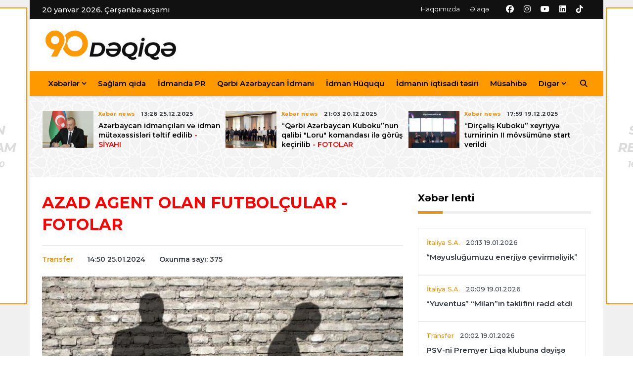

--- FILE ---
content_type: text/html; charset=utf-8
request_url: https://90deqiqe.az/news/media/53410-azad-agent-olan-futbolcular
body_size: 15368
content:
<!DOCTYPE html>
<html lang="az">

<head>
    <base href="https://90deqiqe.az/"/>
    <title>AZAD AGENT OLAN FUTBOLÇULAR  - FOTOLAR</title>

    <meta charset="utf-8">
    <meta http-equiv="refresh" content="600">
    <meta name="viewport" content="width=device-width, initial-scale=1">
    <meta name="copyright" content="© 2023 NetService Azerbaijan | www.netservice.az"/>
    <meta name="description" content="AZAD AGENT OLAN FUTBOLÇULAR  - FOTOLAR" />
    <meta property="og:type" content="article"/>
    <meta property="og:title" content="AZAD AGENT OLAN FUTBOLÇULAR  - FOTOLAR"/>
    <meta property="og:description" content="AZAD AGENT OLAN FUTBOLÇULAR  - FOTOLAR"/>
    <meta property="og:url" content="https://90deqiqe.az/news/transfer/53410-azad-agent-olan-futbolcular"/>
    <meta property="og:site_name" content="90deqiqe.az"/>
    <meta property="fb:app_id" content="338640950608933"/>
    <meta property="og:locale" content="az"/>
    <meta property="og:image" content="https://img.90deqiqe.az/news/2024/01/photo_53410.jpg?v=MjAyNC0wNi0wMSAyMDowNToxOA=="/>
    <meta property="og:image:secure_url" content="https://img.90deqiqe.az/news/2024/01/photo_53410.jpg?v=MjAyNC0wNi0wMSAyMDowNToxOA=="/>

            <link rel="canonical" href="https://90deqiqe.az/news/transfer/53410-azad-agent-olan-futbolcular"/>
    <link rel="shortlink" href="https://90deqiqe.az/news/transfer/53410-azad-agent-olan-futbolcular"/>
    <link rel="alternate" type="application/rss+xml" title=" &raquo; Feed" href="https://cmn.90deqiqe.az/rss"/>

    <link rel="apple-touch-icon" sizes="57x57" href="/assets/images/favicon/apple-icon-57x57.png">
    <link rel="apple-touch-icon" sizes="60x60" href="/assets/images/favicon/apple-icon-60x60.png">
    <link rel="apple-touch-icon" sizes="72x72" href="/assets/images/favicon/apple-icon-72x72.png">
    <link rel="apple-touch-icon" sizes="76x76" href="/assets/images/favicon/apple-icon-76x76.png">
    <link rel="apple-touch-icon" sizes="114x114" href="/assets/images/favicon/apple-icon-114x114.png">
    <link rel="apple-touch-icon" sizes="120x120" href="/assets/images/favicon/apple-icon-120x120.png">
    <link rel="apple-touch-icon" sizes="144x144" href="/assets/images/favicon/apple-icon-144x144.png">
    <link rel="apple-touch-icon" sizes="152x152" href="/assets/images/favicon/apple-icon-152x152.png">
    <link rel="apple-touch-icon" sizes="180x180" href="/assets/images/favicon/apple-icon-180x180.png">
    <link rel="icon" type="image/png" sizes="192x192"  href="/assets/images/favicon/android-icon-192x192.png">
    <link rel="icon" type="image/png" sizes="32x32" href="/assets/images/favicon/favicon-32x32.png">
    <link rel="icon" type="image/png" sizes="96x96" href="/assets/images/favicon/favicon-96x96.png">
    <link rel="icon" type="image/png" sizes="16x16" href="/assets/images/favicon/favicon-16x16.png">
    <link rel="manifest" href="/manifest.json">
    <meta name="msapplication-TileColor" content="#ffffff">
    <meta name="msapplication-TileImage" content="/assets/images/favicon/ms-icon-144x144.png">
    <meta name="theme-color" content="#ffffff">
    <link rel="preconnect" href="https://fonts.googleapis.com">
    <link
            href="https://fonts.googleapis.com/css2?family=Montserrat:ital,wght@0,300;0,500;0,700;1,300;1,500&family=Poppins:ital,wght@0,300;0,500;0,700;1,300;1,400&display=swap"
            rel="stylesheet">

    <link href="/assets/css/styles.css" rel="stylesheet">
    <link href="/assets/fontawesome/css/fontawesome.min.css" rel="stylesheet">
    <link href="/assets/fontawesome/css/solid.min.css" rel="stylesheet">
    <link href="/assets/fontawesome/css/brands.min.css" rel="stylesheet">
    <script type='text/javascript' src='https://platform-api.sharethis.com/js/sharethis.js#property=6471e94b40353a0019caf00b&product=sop' async='async'></script>

    <script>
        window.digitalks=window.digitalks||new function(){var t=this;t._e=[],t._c={},t.config=function(c){var i;t._c=c,t._c.script_id?((i=document.createElement("script")).src="//data.digitalks.az/v1/scripts/"+t._c.script_id+"/track.js?&cb="+Math.random(),i.async=!0,document.head.appendChild(i)):console.error("digitalks: script_id cannot be empty!")};["track","identify"].forEach(function(c){t[c]=function(){t._e.push([c].concat(Array.prototype.slice.call(arguments,0)))}})};

        digitalks.config({
            script_id: "d4dfa5b4-dbdf-4bfd-ac2e-c21dd6d85aa8",
            page_url: location.href,
            referrer: document.referrer
        })
    </script>

    <!-- Yandex.Metrika counter -->
    <script type="text/javascript" >
        (function(m,e,t,r,i,k,a){m[i]=m[i]||function(){(m[i].a=m[i].a||[]).push(arguments)};
            m[i].l=1*new Date();k=e.createElement(t),a=e.getElementsByTagName(t)[0],k.async=1,k.src=r,a.parentNode.insertBefore(k,a)})
        (window, document, "script", "https://mc.yandex.ru/metrika/tag.js", "ym");

        ym(55923943, "init", {
            clickmap:true,
            trackLinks:true,
            accurateTrackBounce:true,
            webvisor:true
        });
    </script>
    <noscript><div><img src="https://mc.yandex.ru/watch/55923943" style="position:absolute; left:-9999px;" alt="" /></div></noscript>
    <!-- /Yandex.Metrika counter -->

	<!-- Google tag (gtag.js) -->
	<script async src="https://www.googletagmanager.com/gtag/js?id=G-N07088XLMN"></script>
	<script>
	  window.dataLayer = window.dataLayer || [];
	  function gtag(){dataLayer.push(arguments);}
	  gtag('js', new Date());

	  gtag('config', 'G-N07088XLMN');
	</script>
    <script src="https://cdn.onesignal.com/sdks/web/v16/OneSignalSDK.page.js" defer></script>
    <script>
        window.OneSignalDeferred = window.OneSignalDeferred || [];
        OneSignalDeferred.push(function(OneSignal) {
            OneSignal.init({
                appId: "b603954a-59d3-4eff-b091-0e61956fd51b",
            });
        });
    </script>

</head>

<body>

<!-- Header news -->
<header>

    <!-- Navbar  Top-->
    <div class="topbar d-none d-sm-block">
        <div class="container ">
            <div class="row">
                <div class="col-sm-12 col-md-5">
                    <div class="topbar-left">
                        <div class="topbar-text">
                            20 yanvar 2026. Çərşənbə axşamı                        </div>
                    </div>
                </div>
                <div class="col-sm-12 col-md-7">
                    <div class="list-unstyled topbar-right">
                        <ul class="topbar-link">
                            <li><a href="about" title="">Haqqımızda</a></li>
                            <li><a href="contact" title="">Əlaqə</a></li>
                        </ul>
                        <ul class="topbar-sosmed">
                            <li>
                                <a href="https://www.facebook.com/90deqiqe.az" target="_blank"><i class="fa-brands fa-facebook"></i></a>
                            </li>
                            <li>
                                <a href="https://www.instagram.com/90deqiqe.az_" target="_blank"><i class="fa-brands fa-instagram"></i></a>
                            </li>
                            <li>
                                <a href="https://youtube.com/@90deqiqeaz" target="_blank"><i class="fa-brands fa-youtube"></i></a>
                            </li>
                            <li>
                                <a href="https://www.linkedin.com/company/90deqiqe-az" target="_blank"><i class="fa-brands fa-linkedin"></i></a>
                            </li>
                            <li>
                                <a href="https://www.tiktok.com/@90deqiqe.az" target="_blank"><i class="fa-brands fa-tiktok"></i></a>
                            </li>
                        </ul>
                    </div>
                </div>
            </div>
        </div>
    </div>
    <!-- End Navbar Top  -->
    <div class="bg-white ">
        <div class="container">
            <div class="row">
                <div class=" col-sm-12 col-md-4 my-auto d-none d-sm-block ">
                    <figure class="mb-0">
                        <a href="/">
                            <img src="/assets/images/logo.png" alt="" class="img-fluid logo">
                        </a>
                    </figure>
                </div>
                <div class="col-md-8 d-none d-sm-block ">
                                    </div>
            </div>
        </div>
    </div>


    <!-- Navbar menu -->
    <div class="navigation-wrap navigation-shadow bg-white">
        <nav class="navbar navbar-hover navbar-expand-lg navbar-soft  ">
            <div class="container">
                <div class="offcanvas-header">
                    <div data-toggle="modal" data-target="#modal_aside_right" class="btn-md">
                        <span class="navbar-toggler-icon"></span>
                    </div>
                </div>
                <figure class="mb-0 mx-auto d-block d-sm-none sticky-logo">
                    <a href="/">
                        <img src="/assets/images/logo.png?v=2" alt="" class="img-fluid logo">
                    </a>
                </figure>
                <!-- <button class="navbar-toggler" type="button" data-toggle="collapse" data-target="#main_nav99">
            <span class="navbar-toggler-icon"></span>
        </button> -->
                <div class="collapse navbar-collapse justify-content-between" id="main_nav99">
                    <ul class="navbar-nav">
                                                        <li class="nav-item dropdown">
                                    <a class="nav-link __active dropdown-toggle" href="#" data-toggle="dropdown">Xəbərlər</a>
                                    <ul class="dropdown-menu dropdown-menu-left">
                                                                                        <li><a class='dropdown-item' href="news/xeber-news">Xəbər news</a></li>
                                                                                            <li><a class='dropdown-item icon-arrow' href="#">Ölkə futbolu</a>
                                                    <ul class="submenu dropdown-menu  animate fade-up">
                                                                                                                    <li><a class="dropdown-item" href="news/milli-komanda">Milli komanda</a></li>
                                                                                                                    <li><a class="dropdown-item" href="news/premyer-liqa">Misli Premyer liqa</a></li>
                                                                                                            </ul>
                                                </li>
                                                                                            <li><a class='dropdown-item icon-arrow' href="#">Çempionatlar</a>
                                                    <ul class="submenu dropdown-menu  animate fade-up">
                                                                                                                    <li><a class="dropdown-item" href="news/cempionlar-liqasi">Çempionlar liqası</a></li>
                                                                                                                    <li><a class="dropdown-item" href="news/avroliqa">Avroliqa</a></li>
                                                                                                                    <li><a class="dropdown-item" href="news/konfrans-liqasi">Konfrans liqası</a></li>
                                                                                                                    <li><a class="dropdown-item" href="news/dunya-cempionati">Dünya çempionatı</a></li>
                                                                                                                    <li><a class="dropdown-item" href="news/avropa-cempionati">Avropa çempionatı</a></li>
                                                                                                                    <li><a class="dropdown-item" href="news/milletler-liqasi">Millətlər liqası</a></li>
                                                                                                            </ul>
                                                </li>
                                                                                            <li><a class='dropdown-item icon-arrow' href="#">Liqalar</a>
                                                    <ul class="submenu dropdown-menu  animate fade-up">
                                                                                                                    <li><a class="dropdown-item" href="news/turkiye">Türkiyə S.L.</a></li>
                                                                                                                    <li><a class="dropdown-item" href="news/ispaniya">İspaniya L.L.</a></li>
                                                                                                                    <li><a class="dropdown-item" href="news/italiya">İtaliya S.A.</a></li>
                                                                                                                    <li><a class="dropdown-item" href="news/almaniya">Almaniya B.L.</a></li>
                                                                                                                    <li><a class="dropdown-item" href="news/ingltere">İngiltərə P.L.</a></li>
                                                                                                                    <li><a class="dropdown-item" href="news/fransa">Fransa L.1</a></li>
                                                                                                                    <li><a class="dropdown-item" href="news/niderland">Niderland E.D.</a></li>
                                                                                                                    <li><a class="dropdown-item" href="news/rusiya">Rusiya P.L.</a></li>
                                                                                                            </ul>
                                                </li>
                                                                                            <li><a class='dropdown-item' href="news/transfer">Transfer</a></li>
                                                                                            <li><a class='dropdown-item' href="news/media">Media</a></li>
                                                                                            <li><a class='dropdown-item' href="news/offside">Offside</a></li>
                                                                                            <li><a class='dropdown-item' href="news/formula-1">Formula-1</a></li>
                                                                                </ul>
                                </li>
                                                            <li class="nav-item"><a class="nav-link" href="/project/7">Sağlam qida</a></li>
                                                                <li class="nav-item"><a class="nav-link" href="/project/8">İdmanda PR</a></li>
                                                                <li class="nav-item"><a class="nav-link" href="/project/5">Qərbi Azərbaycan İdmanı</a></li>
                                                                <li class="nav-item"><a class="nav-link" href="/project/9">İdman Hüququ</a></li>
                                                                <li class="nav-item"><a class="nav-link" href="/project/10">İdmanın iqtisadi təsiri</a></li>
                                                                <li class="nav-item"><a class="nav-link" href="news/musahibe">Müsahibə</a></li>
                                                                <li class="nav-item dropdown">
                                    <a class="nav-link __active dropdown-toggle" href="#" data-toggle="dropdown">Digər</a>
                                    <ul class="dropdown-menu dropdown-menu-left">
                                                                                        <li><a class='dropdown-item' href="/project/14">SportZone</a></li>
                                                                                            <li><a class='dropdown-item' href="/project/12">Dirçəliş Kuboku</a></li>
                                                                                            <li><a class='dropdown-item' href="/project/13">Avto İdman</a></li>
                                                                                </ul>
                                </li>
                                                </ul>

                    <!-- Search bar.// -->
                    <ul class="navbar-nav ">
                        <li class="nav-item search hidden-xs hidden-sm "> <a class="nav-link" href="#">
                                <i class="fa fa-search"></i>
                            </a>
                        </li>
                    </ul>
                    <!-- Search content bar.// -->
                    <div class="top-search navigation-shadow">
                        <div class="container">
                            <div class="input-group ">
                                <form action="#" onsubmit="return false;">
                                    <div class="row no-gutters mt-3">
                                        <div class="col">
                                            <input class="form-control border-secondary border-right-0 rounded-0"
                                                   type="search" value="" placeholder="Axtar">
                                        </div>
                                        <div class="col-auto">
                                            <button type="submit" class="btn btn-outline-secondary border-left-0 rounded-0 rounded-right">
                                                <i class="fa fa-search"></i>
                                            </button>
                                        </div>
                                    </div>

                                </form>
                            </div>
                        </div>
                    </div>
                    <!-- Search content bar.// -->


                </div> <!-- navbar-collapse.// -->
            </div>
        </nav>

    </div>
    <!-- End Navbar menu -->
    <!-- modal.// -->
    <div id="modal_aside_right" class="modal fixed-left fade" tabindex="-1" role="dialog">
        <div class="modal-dialog modal-dialog-aside" role="document">
            <div class="modal-content">
                <div class="modal-header">
                    <div class="widget__form-search-bar">
                        <form action="#" onsubmit="return false;">
                            <div class="row no-gutters">
                                <div class="col">
                                    <input type="search" class="form-control border-secondary border-right-0 rounded-0" value="" placeholder="Axtar">
                                </div>
                                <div class="col-auto">
                                    <button type="submit" class="btn btn-outline-secondary border-left-0 rounded-0 rounded-right">
                                        <i class="fa fa-search"></i>
                                    </button>
                                </div>
                            </div>
                        </form>
                    </div>
                    <button type="button" class="close" data-dismiss="modal" aria-label="Close">
                        <span aria-hidden="true">&times;</span>
                    </button>
                </div>
                <div class="modal-body">
                    <nav class="list-group list-group-flush">
                        <ul class="navbar-nav ">
                                                                <li class="nav-item dropdown">
                                        <a class="nav-link __active dropdown-toggle text-dark" href="#" data-toggle="dropdown">Xəbərlər</a>
                                        <ul class="dropdown-menu animate fade-up">
                                                                                                <li><a class='dropdown-item text-dark' href="news/xeber-news">Xəbər news</a></li>
                                                                                                        <li><a class='dropdown-item icon-arrow text-dark' href="#">Ölkə futbolu</a>
                                                        <ul class="submenu dropdown-menu  animate fade-up">
                                                                                                                            <li><a class="dropdown-item" href="news/milli-komanda">Milli komanda</a></li>
                                                                                                                            <li><a class="dropdown-item" href="news/premyer-liqa">Misli Premyer liqa</a></li>
                                                                                                                    </ul>
                                                    </li>
                                                                                                    <li><a class='dropdown-item icon-arrow text-dark' href="#">Çempionatlar</a>
                                                        <ul class="submenu dropdown-menu  animate fade-up">
                                                                                                                            <li><a class="dropdown-item" href="news/cempionlar-liqasi">Çempionlar liqası</a></li>
                                                                                                                            <li><a class="dropdown-item" href="news/avroliqa">Avroliqa</a></li>
                                                                                                                            <li><a class="dropdown-item" href="news/konfrans-liqasi">Konfrans liqası</a></li>
                                                                                                                            <li><a class="dropdown-item" href="news/dunya-cempionati">Dünya çempionatı</a></li>
                                                                                                                            <li><a class="dropdown-item" href="news/avropa-cempionati">Avropa çempionatı</a></li>
                                                                                                                            <li><a class="dropdown-item" href="news/milletler-liqasi">Millətlər liqası</a></li>
                                                                                                                    </ul>
                                                    </li>
                                                                                                    <li><a class='dropdown-item icon-arrow text-dark' href="#">Liqalar</a>
                                                        <ul class="submenu dropdown-menu  animate fade-up">
                                                                                                                            <li><a class="dropdown-item" href="news/turkiye">Türkiyə S.L.</a></li>
                                                                                                                            <li><a class="dropdown-item" href="news/ispaniya">İspaniya L.L.</a></li>
                                                                                                                            <li><a class="dropdown-item" href="news/italiya">İtaliya S.A.</a></li>
                                                                                                                            <li><a class="dropdown-item" href="news/almaniya">Almaniya B.L.</a></li>
                                                                                                                            <li><a class="dropdown-item" href="news/ingltere">İngiltərə P.L.</a></li>
                                                                                                                            <li><a class="dropdown-item" href="news/fransa">Fransa L.1</a></li>
                                                                                                                            <li><a class="dropdown-item" href="news/niderland">Niderland E.D.</a></li>
                                                                                                                            <li><a class="dropdown-item" href="news/rusiya">Rusiya P.L.</a></li>
                                                                                                                    </ul>
                                                    </li>
                                                                                                    <li><a class='dropdown-item text-dark' href="news/transfer">Transfer</a></li>
                                                                                                        <li><a class='dropdown-item text-dark' href="news/media">Media</a></li>
                                                                                                        <li><a class='dropdown-item text-dark' href="news/offside">Offside</a></li>
                                                                                                        <li><a class='dropdown-item text-dark' href="news/formula-1">Formula-1</a></li>
                                                                                            </ul>
                                    </li>
                                                                    <li class="nav-item"><a class="nav-link text-dark" href="/project/7">Sağlam qida</a></li>
                                                                        <li class="nav-item"><a class="nav-link text-dark" href="/project/8">İdmanda PR</a></li>
                                                                        <li class="nav-item"><a class="nav-link text-dark" href="/project/5">Qərbi Azərbaycan İdmanı</a></li>
                                                                        <li class="nav-item"><a class="nav-link text-dark" href="/project/9">İdman Hüququ</a></li>
                                                                        <li class="nav-item"><a class="nav-link text-dark" href="/project/10">İdmanın iqtisadi təsiri</a></li>
                                                                        <li class="nav-item"><a class="nav-link text-dark" href="news/musahibe">Müsahibə</a></li>
                                                                        <li class="nav-item dropdown">
                                        <a class="nav-link __active dropdown-toggle text-dark" href="#" data-toggle="dropdown">Digər</a>
                                        <ul class="dropdown-menu animate fade-up">
                                                                                                <li><a class='dropdown-item text-dark' href="/project/14">SportZone</a></li>
                                                                                                        <li><a class='dropdown-item text-dark' href="/project/12">Dirçəliş Kuboku</a></li>
                                                                                                        <li><a class='dropdown-item text-dark' href="/project/13">Avto İdman</a></li>
                                                                                            </ul>
                                    </li>
                                                        </ul>

                    </nav>
                </div>
                <div class="modal-footer">
                    <p>© 2026 <a href="https://90deqiqe.az/">90deqiqe.az</a> - Bütün hüquqlar qorunur.</p>
                    <p class="small">Məlumatdan istifadə etdikdə istinad mütləqdir. Məlumat internet səhifələrində istifadə edildikdə müvafiq keçidin qoyulması mütləqdir.</p>
                </div>

            </div>
        </div> <!-- modal-bialog .// -->
    </div> <!-- modal.// -->
    <!-- End Navbar  -->
</header>
<!-- End Header news -->












    <section class="bg-light">
        <div class="container">
            <div class="row">
                <div class="col-md-12">
                    <div class="wrapp__list__article-responsive wrapp__list__article-responsive-carousel">
                                                    <div class="item">
                                <!-- Post Article -->
                                <div class="card__post card__post-list">
                                    <div class="image-sm">
                                        <a href="news/xeber-news/76057-komanda-ruhu-bizi-cempionluga-apardi">
                                            <img src="https://img.90deqiqe.az/news-medium/2025/12/photo_76057.jpg" class="img-fluid" alt="&quot;Komanda ruhu bizi çempionluğa apardı”">
                                        </a>
                                    </div>
                                    <div class="card__post__body">
                                        <div class="card__post__content">
                                            <div class="card__post__author-info mb-2">
                                                <ul class="list-inline">
                                                    <li class="list-inline-item">
													<span class="text-primary">
														                                                        Xəbər news													</span>
                                                    </li>
                                                    <li class="list-inline-item">
													<span class="text-dark">
														10:51 30.12.2025													</span>
                                                    </li>
                                                </ul>
                                            </div>
                                            <div class="card__post__title">
                                                <h6>
                                                    <a href="news/xeber-news/76057-komanda-ruhu-bizi-cempionluga-apardi">"Komanda ruhu bizi çempionluğa apardı”</a>
                                                </h6>
                                                <!-- <p class="d-none d-lg-block d-xl-block">
                        Maecenas accumsan tortor ut velit pharetra mollis. Proin eu nisl et arcu iaculis placerat
                        sollicitudin ut est. In fringilla dui dui.
                    </p> -->

                                            </div>
                                        </div>
                                    </div>
                                </div>
                            </div>
                                                        <div class="item">
                                <!-- Post Article -->
                                <div class="card__post card__post-list">
                                    <div class="image-sm">
                                        <a href="news/xeber-news/75924-prezident-ilham-eliyev-2025-ci-ilin-idman-yekunlarina-hesr-olunan-merasimde-istirak-edib">
                                            <img src="https://img.90deqiqe.az/news-medium/2025/12/photo_75924.jpg?v=MjAyNS0xMi0yNiAxNDozMzo0MA==" class="img-fluid" alt="Prezident İlham Əliyev 2025-ci ilin idman yekunlarına həsr olunan mərasimdə iştirak edib  - YENİLƏNİB">
                                        </a>
                                    </div>
                                    <div class="card__post__body">
                                        <div class="card__post__content">
                                            <div class="card__post__author-info mb-2">
                                                <ul class="list-inline">
                                                    <li class="list-inline-item">
													<span class="text-primary">
														                                                        Xəbər news													</span>
                                                    </li>
                                                    <li class="list-inline-item">
													<span class="text-dark">
														14:00 26.12.2025													</span>
                                                    </li>
                                                </ul>
                                            </div>
                                            <div class="card__post__title">
                                                <h6>
                                                    <a href="news/xeber-news/75924-prezident-ilham-eliyev-2025-ci-ilin-idman-yekunlarina-hesr-olunan-merasimde-istirak-edib">Prezident İlham Əliyev 2025-ci ilin idman yekunlarına həsr olunan mərasimdə iştirak edib <font color='red'> - YENİLƏNİB</font></a>
                                                </h6>
                                                <!-- <p class="d-none d-lg-block d-xl-block">
                        Maecenas accumsan tortor ut velit pharetra mollis. Proin eu nisl et arcu iaculis placerat
                        sollicitudin ut est. In fringilla dui dui.
                    </p> -->

                                            </div>
                                        </div>
                                    </div>
                                </div>
                            </div>
                                                        <div class="item">
                                <!-- Post Article -->
                                <div class="card__post card__post-list">
                                    <div class="image-sm">
                                        <a href="news/xeber-news/75928-futbol-meni-ayaqda-saxladi">
                                            <img src="https://img.90deqiqe.az/news-medium/2025/12/photo_75928.jpg?v=MjAyNS0xMi0yNiAxMzowMzo0NQ==" class="img-fluid" alt=" &quot;Futbol məni ayaqda saxladı!&quot; - VİDEO">
                                        </a>
                                    </div>
                                    <div class="card__post__body">
                                        <div class="card__post__content">
                                            <div class="card__post__author-info mb-2">
                                                <ul class="list-inline">
                                                    <li class="list-inline-item">
													<span class="text-primary">
														                                                        Xəbər news													</span>
                                                    </li>
                                                    <li class="list-inline-item">
													<span class="text-dark">
														13:02 26.12.2025													</span>
                                                    </li>
                                                </ul>
                                            </div>
                                            <div class="card__post__title">
                                                <h6>
                                                    <a href="news/xeber-news/75928-futbol-meni-ayaqda-saxladi"><font style='color:red;'><strong> "Futbol məni ayaqda saxladı!"<font color=red> - VİDEO</font></strong></font></a>
                                                </h6>
                                                <!-- <p class="d-none d-lg-block d-xl-block">
                        Maecenas accumsan tortor ut velit pharetra mollis. Proin eu nisl et arcu iaculis placerat
                        sollicitudin ut est. In fringilla dui dui.
                    </p> -->

                                            </div>
                                        </div>
                                    </div>
                                </div>
                            </div>
                                                        <div class="item">
                                <!-- Post Article -->
                                <div class="card__post card__post-list">
                                    <div class="image-sm">
                                        <a href="news/xeber-news/75885-azerbaycan-idmancilari-ve-idman-mutexessisleri-teltif-edilib">
                                            <img src="https://img.90deqiqe.az/news-medium/2025/12/photo_75885.jpg?v=MjAyNS0xMi0yNSAyMzowNToxOQ==" class="img-fluid" alt="Azərbaycan idmançıları və idman mütəxəssisləri təltif edilib   - SİYAHI">
                                        </a>
                                    </div>
                                    <div class="card__post__body">
                                        <div class="card__post__content">
                                            <div class="card__post__author-info mb-2">
                                                <ul class="list-inline">
                                                    <li class="list-inline-item">
													<span class="text-primary">
														                                                        Xəbər news													</span>
                                                    </li>
                                                    <li class="list-inline-item">
													<span class="text-dark">
														13:26 25.12.2025													</span>
                                                    </li>
                                                </ul>
                                            </div>
                                            <div class="card__post__title">
                                                <h6>
                                                    <a href="news/xeber-news/75885-azerbaycan-idmancilari-ve-idman-mutexessisleri-teltif-edilib">Azərbaycan idmançıları və idman mütəxəssisləri təltif edilib  <font color='red'> - SİYAHI</font></a>
                                                </h6>
                                                <!-- <p class="d-none d-lg-block d-xl-block">
                        Maecenas accumsan tortor ut velit pharetra mollis. Proin eu nisl et arcu iaculis placerat
                        sollicitudin ut est. In fringilla dui dui.
                    </p> -->

                                            </div>
                                        </div>
                                    </div>
                                </div>
                            </div>
                                                        <div class="item">
                                <!-- Post Article -->
                                <div class="card__post card__post-list">
                                    <div class="image-sm">
                                        <a href="news/xeber-news/75727-qerbi-azerbaycan-kubokunun-qalibi-loru-komandasi-ile-gorus-kecirilib">
                                            <img src="https://img.90deqiqe.az/news-medium/2025/12/photo_75727.jpg?v=MjAyNS0xMi0yMCAyMTowNTozMQ==" class="img-fluid" alt="“Qərbi Azərbaycan Kuboku”nun qalibi &quot;Loru&quot; komandası ilə görüş keçirilib - FOTOLAR">
                                        </a>
                                    </div>
                                    <div class="card__post__body">
                                        <div class="card__post__content">
                                            <div class="card__post__author-info mb-2">
                                                <ul class="list-inline">
                                                    <li class="list-inline-item">
													<span class="text-primary">
														                                                        Xəbər news													</span>
                                                    </li>
                                                    <li class="list-inline-item">
													<span class="text-dark">
														21:03 20.12.2025													</span>
                                                    </li>
                                                </ul>
                                            </div>
                                            <div class="card__post__title">
                                                <h6>
                                                    <a href="news/xeber-news/75727-qerbi-azerbaycan-kubokunun-qalibi-loru-komandasi-ile-gorus-kecirilib">“Qərbi Azərbaycan Kuboku”nun qalibi "Loru" komandası ilə görüş keçirilib<font color=red> - FOTOLAR</font></a>
                                                </h6>
                                                <!-- <p class="d-none d-lg-block d-xl-block">
                        Maecenas accumsan tortor ut velit pharetra mollis. Proin eu nisl et arcu iaculis placerat
                        sollicitudin ut est. In fringilla dui dui.
                    </p> -->

                                            </div>
                                        </div>
                                    </div>
                                </div>
                            </div>
                                                        <div class="item">
                                <!-- Post Article -->
                                <div class="card__post card__post-list">
                                    <div class="image-sm">
                                        <a href="news/xeber-news/75719-dircelis-kuboku-xeyriyye-turnirinin-ii-movsumune-start-verildi">
                                            <img src="https://img.90deqiqe.az/news-medium/2025/12/photo_75719.jpg?v=MjAyNS0xMi0yMiAxNTozMzoyNw==" class="img-fluid" alt="“Dirçəliş Kuboku” xeyriyyə turnirinin II mövsümünə start verildi">
                                        </a>
                                    </div>
                                    <div class="card__post__body">
                                        <div class="card__post__content">
                                            <div class="card__post__author-info mb-2">
                                                <ul class="list-inline">
                                                    <li class="list-inline-item">
													<span class="text-primary">
														                                                        Xəbər news													</span>
                                                    </li>
                                                    <li class="list-inline-item">
													<span class="text-dark">
														17:59 19.12.2025													</span>
                                                    </li>
                                                </ul>
                                            </div>
                                            <div class="card__post__title">
                                                <h6>
                                                    <a href="news/xeber-news/75719-dircelis-kuboku-xeyriyye-turnirinin-ii-movsumune-start-verildi">“Dirçəliş Kuboku” xeyriyyə turnirinin II mövsümünə start verildi</a>
                                                </h6>
                                                <!-- <p class="d-none d-lg-block d-xl-block">
                        Maecenas accumsan tortor ut velit pharetra mollis. Proin eu nisl et arcu iaculis placerat
                        sollicitudin ut est. In fringilla dui dui.
                    </p> -->

                                            </div>
                                        </div>
                                    </div>
                                </div>
                            </div>
                                                        <div class="item">
                                <!-- Post Article -->
                                <div class="card__post card__post-list">
                                    <div class="image-sm">
                                        <a href="news/xeber-news/75581-baki-2026-ci-il-dunya-idman-paytaxti-elan-olunub">
                                            <img src="https://img.90deqiqe.az/news-medium/2025/12/photo_75581.jpg" class="img-fluid" alt="Bakı 2026-cı il “Dünya İdman Paytaxtı” elan olunub ">
                                        </a>
                                    </div>
                                    <div class="card__post__body">
                                        <div class="card__post__content">
                                            <div class="card__post__author-info mb-2">
                                                <ul class="list-inline">
                                                    <li class="list-inline-item">
													<span class="text-primary">
														                                                        Xəbər news													</span>
                                                    </li>
                                                    <li class="list-inline-item">
													<span class="text-dark">
														17:41 16.12.2025													</span>
                                                    </li>
                                                </ul>
                                            </div>
                                            <div class="card__post__title">
                                                <h6>
                                                    <a href="news/xeber-news/75581-baki-2026-ci-il-dunya-idman-paytaxti-elan-olunub">Bakı 2026-cı il “Dünya İdman Paytaxtı” elan olunub </a>
                                                </h6>
                                                <!-- <p class="d-none d-lg-block d-xl-block">
                        Maecenas accumsan tortor ut velit pharetra mollis. Proin eu nisl et arcu iaculis placerat
                        sollicitudin ut est. In fringilla dui dui.
                    </p> -->

                                            </div>
                                        </div>
                                    </div>
                                </div>
                            </div>
                                                        <div class="item">
                                <!-- Post Article -->
                                <div class="card__post card__post-list">
                                    <div class="image-sm">
                                        <a href="news/xeber-news/75206-nazir-beynelxalq-yarislarda-yuksek-neticeler-elde-etmis-idmancilarla-gorusub">
                                            <img src="https://img.90deqiqe.az/news-medium/2025/12/photo_75206.jpg" class="img-fluid" alt="Nazir beynəlxalq yarışlarda yüksək nəticələr əldə etmiş idmançılarla görüşüb">
                                        </a>
                                    </div>
                                    <div class="card__post__body">
                                        <div class="card__post__content">
                                            <div class="card__post__author-info mb-2">
                                                <ul class="list-inline">
                                                    <li class="list-inline-item">
													<span class="text-primary">
														                                                        Xəbər news													</span>
                                                    </li>
                                                    <li class="list-inline-item">
													<span class="text-dark">
														22:11 05.12.2025													</span>
                                                    </li>
                                                </ul>
                                            </div>
                                            <div class="card__post__title">
                                                <h6>
                                                    <a href="news/xeber-news/75206-nazir-beynelxalq-yarislarda-yuksek-neticeler-elde-etmis-idmancilarla-gorusub">Nazir beynəlxalq yarışlarda yüksək nəticələr əldə etmiş idmançılarla görüşüb</a>
                                                </h6>
                                                <!-- <p class="d-none d-lg-block d-xl-block">
                        Maecenas accumsan tortor ut velit pharetra mollis. Proin eu nisl et arcu iaculis placerat
                        sollicitudin ut est. In fringilla dui dui.
                    </p> -->

                                            </div>
                                        </div>
                                    </div>
                                </div>
                            </div>
                                                        <div class="item">
                                <!-- Post Article -->
                                <div class="card__post card__post-list">
                                    <div class="image-sm">
                                        <a href="news/xeber-news/74937-mikayil-cabbarov-novbeti-defe-azerbaycan-gules-federasiyasinin-prezidenti-secilib">
                                            <img src="https://img.90deqiqe.az/news-medium/2025/11/photo_74937.jpg" class="img-fluid" alt="Mikayıl Cabbarov növbəti dəfə Azərbaycan Güləş Federasiyasının prezidenti seçilib">
                                        </a>
                                    </div>
                                    <div class="card__post__body">
                                        <div class="card__post__content">
                                            <div class="card__post__author-info mb-2">
                                                <ul class="list-inline">
                                                    <li class="list-inline-item">
													<span class="text-primary">
														                                                        Xəbər news													</span>
                                                    </li>
                                                    <li class="list-inline-item">
													<span class="text-dark">
														15:12 27.11.2025													</span>
                                                    </li>
                                                </ul>
                                            </div>
                                            <div class="card__post__title">
                                                <h6>
                                                    <a href="news/xeber-news/74937-mikayil-cabbarov-novbeti-defe-azerbaycan-gules-federasiyasinin-prezidenti-secilib">Mikayıl Cabbarov növbəti dəfə Azərbaycan Güləş Federasiyasının prezidenti seçilib</a>
                                                </h6>
                                                <!-- <p class="d-none d-lg-block d-xl-block">
                        Maecenas accumsan tortor ut velit pharetra mollis. Proin eu nisl et arcu iaculis placerat
                        sollicitudin ut est. In fringilla dui dui.
                    </p> -->

                                            </div>
                                        </div>
                                    </div>
                                </div>
                            </div>
                                                </div>
                </div>
            </div>
        </div>
    </section>

<section class="pb-80">
    <div class="container">
        <div class="row">
            <div class="col-md-8">

                <div class="wrap__article-detail">
                    <div class="wrap__article-detail-title">
                        <h1><font style='color:red;'>AZAD AGENT OLAN FUTBOLÇULAR <font color=red> - FOTOLAR</font></font></h1>

                                            </div>
                    <hr>
                    <div class="wrap__article-detail-info">
                        <ul class="list-inline">
                            <li class="list-inline-item">
                                <a href="news/transfer">Transfer</a>
                            </li>
                            <li class="list-inline-item">
                                <span class="text-dark ml-4">
                                    14:50 25.01.2024                                </span>
                            </li>
                            <li class="list-inline-item">
                                <span class="text-dark ml-4">
                                    Oxunma sayı: 375                                </span>
                            </li>
                        </ul>
                    </div>

                                        <div class="wrap__article-detail-image mt-4 mb-4">
                        <figure>
                            <img src="https://img.90deqiqe.az/news/2024/01/photo_53410.jpg?v=MjAyNC0wNi0wMSAyMDowNToxOA==" alt="AZAD AGENT OLAN FUTBOLÇULAR  - FOTOLAR" class="img-fluid">
                        </figure>
                    </div>
                                        <div class="wrap__article-detail-content">
                                                <p style="text-align:justify">Azad agent statusu olan futbolçular haqqında bəhs etdikdə, heç şübhəsiz ki, ilk ağla gələn ad David De Xeadır. Almaniyanın məşhur “Transfermarkt” portalına görə, 8 milyon avro dəyərində qiymətləndirilən 33 yaşlı ispaniyalı qolkiper klubsuz futbolçular arasında ən bahalı oyunçudur. Bir zamanların ən yaxşı qapıçılarından hesab edilən De Xeanın hazırda boşda olması, doğrudan da, təəccüb doğurur.</p>

<p style="text-align:justify"><strong>90deqiqe.az </strong>xəbər verir ki, yetirməsi olduğu “Atletiko Madrid”də 4 il keçirdikdən sonra “Mançester Yunayted”ə transfer olunan ispaniyalı qolkiperin karyerasının əsas hissəsi də məhz bu klubla bağlıdı. David 12 il “qırmızı şeytanlar”ın formasını geyindi və bu müddətdə bütün turnirlərdə 545 matçda forma geyindi. 2011/2012-ci illər mövsümündə qazanılan çempionluqda və 2016/2017-ci illər mövsümündə əldə edilən UEFA Avropa Liqası zəfərində onun əvəzsiz əməyi var. 2014-2021-ci illər arasında İspaniya milli komandasının da şərəfini qoruyan çərçivə qoruyucusu milli karyerasını müxtəlif səbəblərdən elədə uğurlu adlandıra bilmərik. Doğrudur De Xea Mançesterdəki son illərində tez-tez səhvlərə yol verirdi və aldığı böyük məvacib qarşılığında bu çıxışını qəbul edilməz hesab etmək olardı. Amma onun bu dörvdəki performansı belə müəyyən səviyyədən aşağı düşmürdü. Bütün bunları nəzərə aldıqda David De Xeanın 2023-cü ilin yayından bəri klubsuz olması təəccüblü görünür.</p>

<p style="text-align:justify">İkinci ən bahalı klubsuz oyunçu isə başqa bir keçmiş “Mançester Yunayted”li Cessi Linqarddır. Doğma klubuna 11 ilini verən və 200-dən artıq oyuna çıxan Linqard heç vaxt “Qırmızı şeytanlar”ın önəmli futbolçularından birinə çevrilə bilmədi. Cessi daha çox idmandan kənar həyatı ilə gündəmə gəlirdi. Buna görə də ingiltərəli oyunçu 2022-ci ildə klubdan ayrıldıqda azarkeşlər buna elə də məyus olmadılar. Futbolçu son klubu olan “Nottinqem Forest”də cəmi 2 qolla yadda qaldı. Buna baxmayaraq Linqardı bacarıqsız oyunçu adlandıra bilmərik. 2021/2022-ci illər mövsümünün ikinci yarısını icarə əsasında “Vets Hem”də keçirən yarımmüdafiəçi 16 oyunda 9 qol vuraraq adından söz etdirmişdi. Bir çoxları onun bu performansı yenidən təkrarlaya biləcəyini düşünürlər. Klub tapa bilməyən Cessi keçən il hətta bütün menecerləri ilə müqaviləsini pozmuşdu. Maraqlıdır ki, son zamanlar Linqardın adı “Barselona” və MLS təmsilçiləri ilə hallanır.</p>

<p style="text-align:justify"> </p>

<p style="text-align:justify">Karlos Vela yanvarın 1-dən etibarən klubsuzdu. 34 yaşlı meksikalı hücumçunun son klubu “Los Anceles” olub. Peşəkar karyerasına 2005-ci ildə “Arsenal”da başlayan Vela London klubunda möhkəmlənə bilmədiyindən 6 fərqli komandaya icarəyə göndərilmişdi. Futbol ictimaiyyəti isə onu “Real Sosyedad” və ölkəsinin milli komandasındakı çıxışı ilə tanıyır. İspaniya klubunda 6 mövsüm keçirdikdən sonra Karlos Amerikaya yollandı. Onun “yeni qitə”dəki karyerasının da uğursuz olduğunu demək olmaz. Futbolçu bütün turnirlərdə 187 matçda 93 dəfə fərqlənə bildi. Ancaq Kaliforniya təmsilçisi onunla müqaviləni uzatmadı. Transfermarkt Velanı 2 milyon avro dəyərində qiymətləndirir.</p>

<p style="text-align:justify">Bir zamanlar Şkodran Mustafi Almaniyanın ən perspektivli müdafiəçilərindən biri hesab olunurdu və Bundestimin heyətində 2014 Dünya Çempionatını qazananlardan biri idi. Hazırda isə o “Levante”də keçirdiyi uğursuz iki ildən sonra yeni klub axtarmaqda çətinlik çəkir. Mustafinin karyerasında eniş hələ “Arsenal”da başlamışdı. Londonlular üçün son zamanlar tarixin ən pis dövründə komandanın əsas müdafiəçilərindən biri məhz Şkodran idi. “Topçular”ın heyətində başlayan qara zolaq onu “Şalke”də və “Levante”də izlədi. Hər iki klub aşağı liqaya yuvarlandı. Lakin Mustafinin cəmi 31 yaşı var. Xronik zədədən əziyyət çəkməyən bir futbolçunun belə erkən yaşda karyerasını sonlandıracağını gözləmək olmaz. Ancaq almaniyalının seçimi elə də çox deyil.</p>

<p style="text-align:justify">Adlarını çəkdiklərimizdən fərqli olaraq Ənvər El-Qazinin hələ 30 yaşı belə tamam olmayıb. Niderlandlı oyunçu bir zamanlar “Ayaks”da bərq vururdu və ondan gözləntilər də böyük idi. Ancaq sonrakı illərdə futbolçunun oyunundakı əvvəliki parlaqlıq itdi. Buna baxmayaraq onun adı hələ də yaxşı komandaların transfer siyahılarında idi. PSV-də özünü doğrulda bilməyən Ənvər ötən il “Maynts”a keçmişdi. Ancaq burda da vinqerin işləri elə də yaxşı getmədi. Noyabrda isə İsrail-Fələstin müharibəsi ilə bağlı siyasi mesajlar verən El-Qazi almaniya klubu tərəfindən əvvəlcə məşqlərdən uzaqlaşdırıldı, ardınca isə müqaviləsinə xitam verildi. 28 yaşlı futbolçunun karyerasını harda davam etdirəcəyi sual doğurur.</p>

<p>Bundan başqa Dieqo Kosta, Konstantinos Manolas, Roberto Soriano, Yunes Belhanda kimi futbolçular da, hazırda azad agent statusu daşıyırlar. Klubsuz oyunçuların böyük bir hissəsi karyeraların məntiqi yekunundadırsa, bəziləri bu idman növündə hələ son sözlərini deməyiblər. Görəsən bu qış transfer pəncərəsində onlardan hansısa özünü yeni komanda tapa biləcəkmi?</p>
                        
                                                                                    <img src="https://img.90deqiqe.az/gallery/2024/01/53410_65b23fc68d793.jpg" style="width: 100%;margin-bottom: 15px;"/>
                                                            <img src="https://img.90deqiqe.az/gallery/2024/01/53410_65b23fc68e543.jpeg" style="width: 100%;margin-bottom: 15px;"/>
                                                            <img src="https://img.90deqiqe.az/gallery/2024/01/53410_65b23fc68e5aa.jpg" style="width: 100%;margin-bottom: 15px;"/>
                                                            <img src="https://img.90deqiqe.az/gallery/2024/01/53410_65b23fc68e5fe.jpg" style="width: 100%;margin-bottom: 15px;"/>
                                                            <img src="https://img.90deqiqe.az/gallery/2024/01/53410_65b23fc68e65d.jpg" style="width: 100%;margin-bottom: 15px;"/>
                                                        
                        <br/>
                        <br/>

                        <!-- ShareThis BEGIN --><div class="sharethis-inline-share-buttons"></div><!-- ShareThis END -->

                        <br/>
                        <br/>
                        <p class="d-block d-sm-none text-center">
                            <img src="/assets/banners/banner300x250.png?v=2" alt="" class="img-fluid">
                        </p>
                        <p class="d-none d-sm-block">
                            <img src="/assets/banners/banner728x90.png" alt="" class="img-fluid">
                        </p>

                    </div>

                </div>

                
                                        <br/>
                        <br/>
                <div class="related-article mt-5 mb-5">
                    <h4>
                        <a href="news/media">Media</a>
                    </h4>

                    <div class="article__entry-carousel-three">
                                                <div class="item">
                            <div class="article__entry">
                                <div class="article__image">
                                    <a href="news/media/67080-bakida-ictimai-prosesler-media-mustevisinde-movzusunda-forum-kecirilir">
                                        <img src="https://img.90deqiqe.az/news/2025/05/photo_67080.jpg" alt="Bakıda &quot;İctimai proseslər media müstəvisində&quot; mövzusunda forum keçirilir" class="img-fluid">
                                    </a>
                                </div>
                                <div class="article__content">
                                    <ul class="list-inline">
                                        <li class="list-inline-item">
                                            <span class="text-primary">
                                                Media                                            </span>
                                        </li>
                                        <li class="list-inline-item">
                                            <span>10:37 02.05.2025</span>
                                        </li>

                                    </ul>
                                    <h5>
                                        <a href="news/media/67080-bakida-ictimai-prosesler-media-mustevisinde-movzusunda-forum-kecirilir" title="Bakıda &quot;İctimai proseslər media müstəvisində&quot; mövzusunda forum keçirilir">
                                            <strong>Bakıda "İctimai proseslər media müstəvisində" mövzusunda forum keçirilir</strong>                                        </a>
                                    </h5>

                                </div>
                            </div>
                        </div>
                                                <div class="item">
                            <div class="article__entry">
                                <div class="article__image">
                                    <a href="news/media/64348-medianin-inkisafi-agentliyi-saxta-melumatlarla-bagli-aciqlama-yayib">
                                        <img src="https://img.90deqiqe.az/news/2025/01/photo_64348.jpg" alt="Medianın İnkişafı Agentliyi saxta məlumatlarla bağlı açıqlama yayıb" class="img-fluid">
                                    </a>
                                </div>
                                <div class="article__content">
                                    <ul class="list-inline">
                                        <li class="list-inline-item">
                                            <span class="text-primary">
                                                Media                                            </span>
                                        </li>
                                        <li class="list-inline-item">
                                            <span>19:10 28.01.2025</span>
                                        </li>

                                    </ul>
                                    <h5>
                                        <a href="news/media/64348-medianin-inkisafi-agentliyi-saxta-melumatlarla-bagli-aciqlama-yayib" title="Medianın İnkişafı Agentliyi saxta məlumatlarla bağlı açıqlama yayıb">
                                            Medianın İnkişafı Agentliyi saxta məlumatlarla bağlı açıqlama yayıb                                        </a>
                                    </h5>

                                </div>
                            </div>
                        </div>
                                                <div class="item">
                            <div class="article__entry">
                                <div class="article__image">
                                    <a href="news/media/61974-media-azerbaycan-respublikasinin-rehberliyi-adindan-yayilmis-saxta-melumatla-bagli-aciqlama-yayib">
                                        <img src="https://img.90deqiqe.az/news/2024/10/photo_61974.jpg" alt="MEDİA Azərbaycan Respublikasının Rəhbərliyi adından yayılmış saxta məlumatla bağlı açıqlama yayıb" class="img-fluid">
                                    </a>
                                </div>
                                <div class="article__content">
                                    <ul class="list-inline">
                                        <li class="list-inline-item">
                                            <span class="text-primary">
                                                Media                                            </span>
                                        </li>
                                        <li class="list-inline-item">
                                            <span>16:00 07.10.2024</span>
                                        </li>

                                    </ul>
                                    <h5>
                                        <a href="news/media/61974-media-azerbaycan-respublikasinin-rehberliyi-adindan-yayilmis-saxta-melumatla-bagli-aciqlama-yayib" title="MEDİA Azərbaycan Respublikasının Rəhbərliyi adından yayılmış saxta məlumatla bağlı açıqlama yayıb">
                                            MEDİA Azərbaycan Respublikasının Rəhbərliyi adından yayılmış saxta məlumatla bağlı açıqlama yayıb                                        </a>
                                    </h5>

                                </div>
                            </div>
                        </div>
                                                <div class="item">
                            <div class="article__entry">
                                <div class="article__image">
                                    <a href="news/media/61167-medialab-televiziya-proqramina-start-verilib">
                                        <img src="https://img.90deqiqe.az/news/2024/09/photo_61167.jpg" alt="&quot;MEDİALAB” televiziya proqramına start verilib" class="img-fluid">
                                    </a>
                                </div>
                                <div class="article__content">
                                    <ul class="list-inline">
                                        <li class="list-inline-item">
                                            <span class="text-primary">
                                                Media                                            </span>
                                        </li>
                                        <li class="list-inline-item">
                                            <span>22:22 10.09.2024</span>
                                        </li>

                                    </ul>
                                    <h5>
                                        <a href="news/media/61167-medialab-televiziya-proqramina-start-verilib" title="&quot;MEDİALAB” televiziya proqramına start verilib">
                                            "MEDİALAB” televiziya proqramına start verilib                                        </a>
                                    </h5>

                                </div>
                            </div>
                        </div>
                                                <div class="item">
                            <div class="article__entry">
                                <div class="article__image">
                                    <a href="news/media/58521-medianin-inkisafi-agentliyi-jurnalistler-ucun-musabiqe-elan-edib">
                                        <img src="https://img.90deqiqe.az/news/2024/06/photo_58521.jpg?v=MjAyNC0wNi0xMCAxMjo0Njo1OQ==" alt="Medianın İnkişafı Agentliyi jurnalistlər üçün müsabiqə elan edib" class="img-fluid">
                                    </a>
                                </div>
                                <div class="article__content">
                                    <ul class="list-inline">
                                        <li class="list-inline-item">
                                            <span class="text-primary">
                                                Media                                            </span>
                                        </li>
                                        <li class="list-inline-item">
                                            <span>12:29 10.06.2024</span>
                                        </li>

                                    </ul>
                                    <h5>
                                        <a href="news/media/58521-medianin-inkisafi-agentliyi-jurnalistler-ucun-musabiqe-elan-edib" title="Medianın İnkişafı Agentliyi jurnalistlər üçün müsabiqə elan edib">
                                            <strong>Medianın İnkişafı Agentliyi jurnalistlər üçün müsabiqə elan edib</strong>                                        </a>
                                    </h5>

                                </div>
                            </div>
                        </div>
                                                <div class="item">
                            <div class="article__entry">
                                <div class="article__image">
                                    <a href="news/media/58383-media-prezidentin-adindan-saxta-muracietlerle-istifadecilere-maddi-yardim-ved-edilir">
                                        <img src="https://img.90deqiqe.az/news/2024/06/photo_58383.jpg" alt="MEDİA: Prezidentin adından saxta müraciətlərlə istifadəçilərə maddi yardım vəd edilir" class="img-fluid">
                                    </a>
                                </div>
                                <div class="article__content">
                                    <ul class="list-inline">
                                        <li class="list-inline-item">
                                            <span class="text-primary">
                                                Media                                            </span>
                                        </li>
                                        <li class="list-inline-item">
                                            <span>14:34 04.06.2024</span>
                                        </li>

                                    </ul>
                                    <h5>
                                        <a href="news/media/58383-media-prezidentin-adindan-saxta-muracietlerle-istifadecilere-maddi-yardim-ved-edilir" title="MEDİA: Prezidentin adından saxta müraciətlərlə istifadəçilərə maddi yardım vəd edilir">
                                            MEDİA: Prezidentin adından saxta müraciətlərlə istifadəçilərə maddi yardım vəd edilir                                        </a>
                                    </h5>

                                </div>
                            </div>
                        </div>
                                                <div class="item">
                            <div class="article__entry">
                                <div class="article__image">
                                    <a href="news/media/58292-fransiz-polineziyasinin-numayende-heyeti-medianin-inkisafi-agentliyinde-olub">
                                        <img src="https://img.90deqiqe.az/news/2024/06/photo_58292.jpg?v=MjAyNC0wNi0wMSAxOTo0NjoxMQ==" alt="Fransız Polineziyasının nümayəndə heyəti Medianın İnkişafı Agentliyində olub" class="img-fluid">
                                    </a>
                                </div>
                                <div class="article__content">
                                    <ul class="list-inline">
                                        <li class="list-inline-item">
                                            <span class="text-primary">
                                                Media                                            </span>
                                        </li>
                                        <li class="list-inline-item">
                                            <span>19:09 01.06.2024</span>
                                        </li>

                                    </ul>
                                    <h5>
                                        <a href="news/media/58292-fransiz-polineziyasinin-numayende-heyeti-medianin-inkisafi-agentliyinde-olub" title="Fransız Polineziyasının nümayəndə heyəti Medianın İnkişafı Agentliyində olub">
                                            <strong>Fransız Polineziyasının nümayəndə heyəti Medianın İnkişafı Agentliyində olub</strong>                                        </a>
                                    </h5>

                                </div>
                            </div>
                        </div>
                                                <div class="item">
                            <div class="article__entry">
                                <div class="article__image">
                                    <a href="news/media/57975-media-yasil-dunya-namine-media-hemreyliyi-movzusunda-musabiqe-elan-edib">
                                        <img src="https://img.90deqiqe.az/news/2024/05/photo_57975.jpg" alt="MEDİA “Yaşıl dünya naminə media həmrəyliyi” mövzusunda müsabiqə elan edib" class="img-fluid">
                                    </a>
                                </div>
                                <div class="article__content">
                                    <ul class="list-inline">
                                        <li class="list-inline-item">
                                            <span class="text-primary">
                                                Media                                            </span>
                                        </li>
                                        <li class="list-inline-item">
                                            <span>12:42 24.05.2024</span>
                                        </li>

                                    </ul>
                                    <h5>
                                        <a href="news/media/57975-media-yasil-dunya-namine-media-hemreyliyi-movzusunda-musabiqe-elan-edib" title="MEDİA “Yaşıl dünya naminə media həmrəyliyi” mövzusunda müsabiqə elan edib">
                                            <font style='color:red;'>MEDİA “Yaşıl dünya naminə media həmrəyliyi” mövzusunda müsabiqə elan edib</font>                                        </a>
                                    </h5>

                                </div>
                            </div>
                        </div>
                                                <div class="item">
                            <div class="article__entry">
                                <div class="article__image">
                                    <a href="news/media/57138-media-nin-naxcivan-regional-idaresi-yaradilib-teyinat-olub">
                                        <img src="https://img.90deqiqe.az/news/2024/04/photo_57138.jpg?v=MjAyNC0wNC0zMCAxMTowMjoyNQ==" alt="MEDİA-nın Naxçıvan Regional İdarəsi yaradılıb, təyinat olub  - FOTO" class="img-fluid">
                                    </a>
                                </div>
                                <div class="article__content">
                                    <ul class="list-inline">
                                        <li class="list-inline-item">
                                            <span class="text-primary">
                                                Media                                            </span>
                                        </li>
                                        <li class="list-inline-item">
                                            <span>10:59 30.04.2024</span>
                                        </li>

                                    </ul>
                                    <h5>
                                        <a href="news/media/57138-media-nin-naxcivan-regional-idaresi-yaradilib-teyinat-olub" title="MEDİA-nın Naxçıvan Regional İdarəsi yaradılıb, təyinat olub  - FOTO">
                                            MEDİA-nın Naxçıvan Regional İdarəsi yaradılıb, təyinat olub <font color='red'> - FOTO</font>                                        </a>
                                    </h5>

                                </div>
                            </div>
                        </div>
                                            </div>
                </div>
                
            </div>
            <div class="col-md-4">
                <div class="sidebar-sticky">

            <aside class="wrapper__list__article">
            <h4 class="border_section">Xəbər lenti</h4>
            <div id="lent-widget">
                                    <div class="card__post__content p-3 card__post__body-border-all">
                        <div class="card__post__category" style="display: none">
                            İtaliya S.A.                        </div>
                        <div class="card__post__author-info mb-2">
                            <ul class="list-inline mb-0">
                                <li class="list-inline-item">
                                                <span class="text-primary">
                                                    İtaliya S.A.                                                </span>
                                </li>
                                <li class="list-inline-item">
                                                <span class="text-dark" style="color: #f0f0f0">
                                                    20:13 19.01.2026                                                </span>
                                </li>

                            </ul>
                        </div>
                        <div class="card__post__title">
                            <h5 style="font-weight: 600;font-size: 15px;line-height: 1.5">
                                <a href="news/italiya/76666-meyuslugumuzu-enerjiye-cevirmeliyik">“Məyusluğumuzu enerjiyə çevirməliyik”</a>
                            </h5>
                            <!-- <p>
    Maecenas accumsan tortor ut velit pharetra mollis. Proin eu nisl et
    arcu
    iaculis
    placerat
    sollicitudin ut est. In fringilla dui dui.
    </p>
    <a href="#" class="btn btn-primary float-right">
    read more
    </a> -->
                        </div>
                    </div>
                                    <div class="card__post__content p-3 card__post__body-border-all">
                        <div class="card__post__category" style="display: none">
                            İtaliya S.A.                        </div>
                        <div class="card__post__author-info mb-2">
                            <ul class="list-inline mb-0">
                                <li class="list-inline-item">
                                                <span class="text-primary">
                                                    İtaliya S.A.                                                </span>
                                </li>
                                <li class="list-inline-item">
                                                <span class="text-dark" style="color: #f0f0f0">
                                                    20:09 19.01.2026                                                </span>
                                </li>

                            </ul>
                        </div>
                        <div class="card__post__title">
                            <h5 style="font-weight: 600;font-size: 15px;line-height: 1.5">
                                <a href="news/italiya/76665-yuventus-milanin-teklifini-redd-etdi">“Yuventus” “Milan”ın təklifini rədd etdi</a>
                            </h5>
                            <!-- <p>
    Maecenas accumsan tortor ut velit pharetra mollis. Proin eu nisl et
    arcu
    iaculis
    placerat
    sollicitudin ut est. In fringilla dui dui.
    </p>
    <a href="#" class="btn btn-primary float-right">
    read more
    </a> -->
                        </div>
                    </div>
                                    <div class="card__post__content p-3 card__post__body-border-all">
                        <div class="card__post__category" style="display: none">
                            Transfer                        </div>
                        <div class="card__post__author-info mb-2">
                            <ul class="list-inline mb-0">
                                <li class="list-inline-item">
                                                <span class="text-primary">
                                                    Transfer                                                </span>
                                </li>
                                <li class="list-inline-item">
                                                <span class="text-dark" style="color: #f0f0f0">
                                                    20:02 19.01.2026                                                </span>
                                </li>

                            </ul>
                        </div>
                        <div class="card__post__title">
                            <h5 style="font-weight: 600;font-size: 15px;line-height: 1.5">
                                <a href="news/transfer/76664-psv-ni-premyer-liqa-klubuna-deyise-biler">PSV-ni Premyer Liqa klubuna dəyişə bilər</a>
                            </h5>
                            <!-- <p>
    Maecenas accumsan tortor ut velit pharetra mollis. Proin eu nisl et
    arcu
    iaculis
    placerat
    sollicitudin ut est. In fringilla dui dui.
    </p>
    <a href="#" class="btn btn-primary float-right">
    read more
    </a> -->
                        </div>
                    </div>
                                    <div class="card__post__content p-3 card__post__body-border-all">
                        <div class="card__post__category" style="display: none">
                            Transfer                        </div>
                        <div class="card__post__author-info mb-2">
                            <ul class="list-inline mb-0">
                                <li class="list-inline-item">
                                                <span class="text-primary">
                                                    Transfer                                                </span>
                                </li>
                                <li class="list-inline-item">
                                                <span class="text-dark" style="color: #f0f0f0">
                                                    19:55 19.01.2026                                                </span>
                                </li>

                            </ul>
                        </div>
                        <div class="card__post__title">
                            <h5 style="font-weight: 600;font-size: 15px;line-height: 1.5">
                                <a href="news/transfer/76663-fiorentina-premyer-liqadan-bir-hucumcunu-icareye-goturub">"Fiorentina" Premyer Liqadan bir hücumçunu icarəyə götürüb</a>
                            </h5>
                            <!-- <p>
    Maecenas accumsan tortor ut velit pharetra mollis. Proin eu nisl et
    arcu
    iaculis
    placerat
    sollicitudin ut est. In fringilla dui dui.
    </p>
    <a href="#" class="btn btn-primary float-right">
    read more
    </a> -->
                        </div>
                    </div>
                                    <div class="card__post__content p-3 card__post__body-border-all">
                        <div class="card__post__category" style="display: none">
                            İtaliya S.A.                        </div>
                        <div class="card__post__author-info mb-2">
                            <ul class="list-inline mb-0">
                                <li class="list-inline-item">
                                                <span class="text-primary">
                                                    İtaliya S.A.                                                </span>
                                </li>
                                <li class="list-inline-item">
                                                <span class="text-dark" style="color: #f0f0f0">
                                                    19:50 19.01.2026                                                </span>
                                </li>

                            </ul>
                        </div>
                        <div class="card__post__title">
                            <h5 style="font-weight: 600;font-size: 15px;line-height: 1.5">
                                <a href="news/italiya/76662-kristiano-ronaldo-yuventusa-qarsi-mehkemede-qelebe-qazandi">Kriştiano Ronaldo “Yuventus”a qarşı məhkəmədə qələbə qazandı</a>
                            </h5>
                            <!-- <p>
    Maecenas accumsan tortor ut velit pharetra mollis. Proin eu nisl et
    arcu
    iaculis
    placerat
    sollicitudin ut est. In fringilla dui dui.
    </p>
    <a href="#" class="btn btn-primary float-right">
    read more
    </a> -->
                        </div>
                    </div>
                                    <div class="card__post__content p-3 card__post__body-border-all">
                        <div class="card__post__category" style="display: none">
                            Transfer                        </div>
                        <div class="card__post__author-info mb-2">
                            <ul class="list-inline mb-0">
                                <li class="list-inline-item">
                                                <span class="text-primary">
                                                    Transfer                                                </span>
                                </li>
                                <li class="list-inline-item">
                                                <span class="text-dark" style="color: #f0f0f0">
                                                    19:45 19.01.2026                                                </span>
                                </li>

                            </ul>
                        </div>
                        <div class="card__post__title">
                            <h5 style="font-weight: 600;font-size: 15px;line-height: 1.5">
                                <a href="news/transfer/76661-mark-qehi-mancester-siti-ile-muqavile-imzaladi">Mark Qehi “Mançester Siti” ilə müqavilə imzaladı</a>
                            </h5>
                            <!-- <p>
    Maecenas accumsan tortor ut velit pharetra mollis. Proin eu nisl et
    arcu
    iaculis
    placerat
    sollicitudin ut est. In fringilla dui dui.
    </p>
    <a href="#" class="btn btn-primary float-right">
    read more
    </a> -->
                        </div>
                    </div>
                                    <div class="card__post__content p-3 card__post__body-border-all">
                        <div class="card__post__category" style="display: none">
                            İspaniya L.L.                        </div>
                        <div class="card__post__author-info mb-2">
                            <ul class="list-inline mb-0">
                                <li class="list-inline-item">
                                                <span class="text-primary">
                                                    İspaniya L.L.                                                </span>
                                </li>
                                <li class="list-inline-item">
                                                <span class="text-dark" style="color: #f0f0f0">
                                                    19:42 19.01.2026                                                </span>
                                </li>

                            </ul>
                        </div>
                        <div class="card__post__title">
                            <h5 style="font-weight: 600;font-size: 15px;line-height: 1.5">
                                <a href="news/ispaniya/76660-bele-titullu-mesqci-ile-islemek-boyuk-sans-idi">“Belə titullu məşqçi ilə işləmək böyük şans idi”</a>
                            </h5>
                            <!-- <p>
    Maecenas accumsan tortor ut velit pharetra mollis. Proin eu nisl et
    arcu
    iaculis
    placerat
    sollicitudin ut est. In fringilla dui dui.
    </p>
    <a href="#" class="btn btn-primary float-right">
    read more
    </a> -->
                        </div>
                    </div>
                                    <div class="card__post__content p-3 card__post__body-border-all">
                        <div class="card__post__category" style="display: none">
                            Çempionlar liqası                        </div>
                        <div class="card__post__author-info mb-2">
                            <ul class="list-inline mb-0">
                                <li class="list-inline-item">
                                                <span class="text-primary">
                                                    Çempionlar liqası                                                </span>
                                </li>
                                <li class="list-inline-item">
                                                <span class="text-dark" style="color: #f0f0f0">
                                                    19:35 19.01.2026                                                </span>
                                </li>

                            </ul>
                        </div>
                        <div class="card__post__title">
                            <h5 style="font-weight: 600;font-size: 15px;line-height: 1.5">
                                <a href="news/cempionlar-liqasi/76659-barselona-hucumcusunu-itirdi">"Barselona" hücumçusunu itirdi</a>
                            </h5>
                            <!-- <p>
    Maecenas accumsan tortor ut velit pharetra mollis. Proin eu nisl et
    arcu
    iaculis
    placerat
    sollicitudin ut est. In fringilla dui dui.
    </p>
    <a href="#" class="btn btn-primary float-right">
    read more
    </a> -->
                        </div>
                    </div>
                                    <div class="card__post__content p-3 card__post__body-border-all">
                        <div class="card__post__category" style="display: none">
                            İspaniya L.L.                        </div>
                        <div class="card__post__author-info mb-2">
                            <ul class="list-inline mb-0">
                                <li class="list-inline-item">
                                                <span class="text-primary">
                                                    İspaniya L.L.                                                </span>
                                </li>
                                <li class="list-inline-item">
                                                <span class="text-dark" style="color: #f0f0f0">
                                                    19:07 19.01.2026                                                </span>
                                </li>

                            </ul>
                        </div>
                        <div class="card__post__title">
                            <h5 style="font-weight: 600;font-size: 15px;line-height: 1.5">
                                <a href="news/ispaniya/76658-qalib-gelmek-isteyiremse-vinisius-mene-meydanda-lazimdir">“Qalib gəlmək istəyirəmsə, Vinisius mənə meydanda lazımdır”</a>
                            </h5>
                            <!-- <p>
    Maecenas accumsan tortor ut velit pharetra mollis. Proin eu nisl et
    arcu
    iaculis
    placerat
    sollicitudin ut est. In fringilla dui dui.
    </p>
    <a href="#" class="btn btn-primary float-right">
    read more
    </a> -->
                        </div>
                    </div>
                                    <div class="card__post__content p-3 card__post__body-border-all">
                        <div class="card__post__category" style="display: none">
                            Offside                        </div>
                        <div class="card__post__author-info mb-2">
                            <ul class="list-inline mb-0">
                                <li class="list-inline-item">
                                                <span class="text-primary">
                                                    Offside                                                </span>
                                </li>
                                <li class="list-inline-item">
                                                <span class="text-dark" style="color: #f0f0f0">
                                                    17:55 19.01.2026                                                </span>
                                </li>

                            </ul>
                        </div>
                        <div class="card__post__title">
                            <h5 style="font-weight: 600;font-size: 15px;line-height: 1.5">
                                <a href="news/offside/76657-azerbaycanin-gules-yigmalari-ilin-ilk-toplanisini-goygolde-kecirler">Azərbaycanın güləş yığmaları ilin ilk toplanışını Göygöldə keçirlər</a>
                            </h5>
                            <!-- <p>
    Maecenas accumsan tortor ut velit pharetra mollis. Proin eu nisl et
    arcu
    iaculis
    placerat
    sollicitudin ut est. In fringilla dui dui.
    </p>
    <a href="#" class="btn btn-primary float-right">
    read more
    </a> -->
                        </div>
                    </div>
                                    <div class="card__post__content p-3 card__post__body-border-all">
                        <div class="card__post__category" style="display: none">
                            İspaniya L.L.                        </div>
                        <div class="card__post__author-info mb-2">
                            <ul class="list-inline mb-0">
                                <li class="list-inline-item">
                                                <span class="text-primary">
                                                    İspaniya L.L.                                                </span>
                                </li>
                                <li class="list-inline-item">
                                                <span class="text-dark" style="color: #f0f0f0">
                                                    16:55 19.01.2026                                                </span>
                                </li>

                            </ul>
                        </div>
                        <div class="card__post__title">
                            <h5 style="font-weight: 600;font-size: 15px;line-height: 1.5">
                                <a href="news/ispaniya/76656-bu-movsum-de-bombardir-olacaq">“Bu mövsüm də bombardir olacaq”</a>
                            </h5>
                            <!-- <p>
    Maecenas accumsan tortor ut velit pharetra mollis. Proin eu nisl et
    arcu
    iaculis
    placerat
    sollicitudin ut est. In fringilla dui dui.
    </p>
    <a href="#" class="btn btn-primary float-right">
    read more
    </a> -->
                        </div>
                    </div>
                                    <div class="card__post__content p-3 card__post__body-border-all">
                        <div class="card__post__category" style="display: none">
                            Offside                        </div>
                        <div class="card__post__author-info mb-2">
                            <ul class="list-inline mb-0">
                                <li class="list-inline-item">
                                                <span class="text-primary">
                                                    Offside                                                </span>
                                </li>
                                <li class="list-inline-item">
                                                <span class="text-dark" style="color: #f0f0f0">
                                                    16:52 19.01.2026                                                </span>
                                </li>

                            </ul>
                        </div>
                        <div class="card__post__title">
                            <h5 style="font-weight: 600;font-size: 15px;line-height: 1.5">
                                <a href="news/offside/76655-bu-movsum-en-yaxsi-ilk-hisselerimizden-biri-idi">“Bu mövsüm ən yaxşı ilk hissələrimizdən biri idi”</a>
                            </h5>
                            <!-- <p>
    Maecenas accumsan tortor ut velit pharetra mollis. Proin eu nisl et
    arcu
    iaculis
    placerat
    sollicitudin ut est. In fringilla dui dui.
    </p>
    <a href="#" class="btn btn-primary float-right">
    read more
    </a> -->
                        </div>
                    </div>
                                    <div class="card__post__content p-3 card__post__body-border-all">
                        <div class="card__post__category" style="display: none">
                            Transfer                        </div>
                        <div class="card__post__author-info mb-2">
                            <ul class="list-inline mb-0">
                                <li class="list-inline-item">
                                                <span class="text-primary">
                                                    Transfer                                                </span>
                                </li>
                                <li class="list-inline-item">
                                                <span class="text-dark" style="color: #f0f0f0">
                                                    16:38 19.01.2026                                                </span>
                                </li>

                            </ul>
                        </div>
                        <div class="card__post__title">
                            <h5 style="font-weight: 600;font-size: 15px;line-height: 1.5">
                                <a href="news/transfer/76654-arsenalin-arda-gulerle-bagli-planlari-belli-oldu">“Arsenal”ın Arda Gülərlə bağlı planları bəlli oldu</a>
                            </h5>
                            <!-- <p>
    Maecenas accumsan tortor ut velit pharetra mollis. Proin eu nisl et
    arcu
    iaculis
    placerat
    sollicitudin ut est. In fringilla dui dui.
    </p>
    <a href="#" class="btn btn-primary float-right">
    read more
    </a> -->
                        </div>
                    </div>
                                    <div class="card__post__content p-3 card__post__body-border-all">
                        <div class="card__post__category" style="display: none">
                            Offside                        </div>
                        <div class="card__post__author-info mb-2">
                            <ul class="list-inline mb-0">
                                <li class="list-inline-item">
                                                <span class="text-primary">
                                                    Offside                                                </span>
                                </li>
                                <li class="list-inline-item">
                                                <span class="text-dark" style="color: #f0f0f0">
                                                    16:34 19.01.2026                                                </span>
                                </li>

                            </ul>
                        </div>
                        <div class="card__post__title">
                            <h5 style="font-weight: 600;font-size: 15px;line-height: 1.5">
                                <a href="news/offside/76653-qar-voleybolu-uzre-azerbaycan-kuboku-kecirilecek">Qar voleybolu üzrə Azərbaycan Kuboku keçiriləcək</a>
                            </h5>
                            <!-- <p>
    Maecenas accumsan tortor ut velit pharetra mollis. Proin eu nisl et
    arcu
    iaculis
    placerat
    sollicitudin ut est. In fringilla dui dui.
    </p>
    <a href="#" class="btn btn-primary float-right">
    read more
    </a> -->
                        </div>
                    </div>
                                    <div class="card__post__content p-3 card__post__body-border-all">
                        <div class="card__post__category" style="display: none">
                            İngiltərə P.L.                        </div>
                        <div class="card__post__author-info mb-2">
                            <ul class="list-inline mb-0">
                                <li class="list-inline-item">
                                                <span class="text-primary">
                                                    İngiltərə P.L.                                                </span>
                                </li>
                                <li class="list-inline-item">
                                                <span class="text-dark" style="color: #f0f0f0">
                                                    16:12 19.01.2026                                                </span>
                                </li>

                            </ul>
                        </div>
                        <div class="card__post__title">
                            <h5 style="font-weight: 600;font-size: 15px;line-height: 1.5">
                                <a href="news/ingltere/76652-mancester-yunayted-ingilterenin-en-boyuk-klubudur">"Mançester Yunayted" İngiltərənin ən böyük klubudur"</a>
                            </h5>
                            <!-- <p>
    Maecenas accumsan tortor ut velit pharetra mollis. Proin eu nisl et
    arcu
    iaculis
    placerat
    sollicitudin ut est. In fringilla dui dui.
    </p>
    <a href="#" class="btn btn-primary float-right">
    read more
    </a> -->
                        </div>
                    </div>
                                    <div class="card__post__content p-3 card__post__body-border-all">
                        <div class="card__post__category" style="display: none">
                            İngiltərə P.L.                        </div>
                        <div class="card__post__author-info mb-2">
                            <ul class="list-inline mb-0">
                                <li class="list-inline-item">
                                                <span class="text-primary">
                                                    İngiltərə P.L.                                                </span>
                                </li>
                                <li class="list-inline-item">
                                                <span class="text-dark" style="color: #f0f0f0">
                                                    15:52 19.01.2026                                                </span>
                                </li>

                            </ul>
                        </div>
                        <div class="card__post__title">
                            <h5 style="font-weight: 600;font-size: 15px;line-height: 1.5">
                                <a href="news/ingltere/76648-arsenalin-premyer-liqa-cempionlugu-sansi-89-faizden-coxdur">"Arsenal"ın Premyer Liqa çempionluğu şansı 89 faizdən çoxdur</a>
                            </h5>
                            <!-- <p>
    Maecenas accumsan tortor ut velit pharetra mollis. Proin eu nisl et
    arcu
    iaculis
    placerat
    sollicitudin ut est. In fringilla dui dui.
    </p>
    <a href="#" class="btn btn-primary float-right">
    read more
    </a> -->
                        </div>
                    </div>
                                    <div class="card__post__content p-3 card__post__body-border-all">
                        <div class="card__post__category" style="display: none">
                            Offside                        </div>
                        <div class="card__post__author-info mb-2">
                            <ul class="list-inline mb-0">
                                <li class="list-inline-item">
                                                <span class="text-primary">
                                                    Offside                                                </span>
                                </li>
                                <li class="list-inline-item">
                                                <span class="text-dark" style="color: #f0f0f0">
                                                    15:05 19.01.2026                                                </span>
                                </li>

                            </ul>
                        </div>
                        <div class="card__post__title">
                            <h5 style="font-weight: 600;font-size: 15px;line-height: 1.5">
                                <a href="news/offside/76651-azerbaycanin-gules-millilerinin-uzvleri-tibbi-testlerden-kecibler">Azərbaycanın güləş millilərinin üzvləri tibbi testlərdən keçiblər</a>
                            </h5>
                            <!-- <p>
    Maecenas accumsan tortor ut velit pharetra mollis. Proin eu nisl et
    arcu
    iaculis
    placerat
    sollicitudin ut est. In fringilla dui dui.
    </p>
    <a href="#" class="btn btn-primary float-right">
    read more
    </a> -->
                        </div>
                    </div>
                                    <div class="card__post__content p-3 card__post__body-border-all">
                        <div class="card__post__category" style="display: none">
                            Offside                        </div>
                        <div class="card__post__author-info mb-2">
                            <ul class="list-inline mb-0">
                                <li class="list-inline-item">
                                                <span class="text-primary">
                                                    Offside                                                </span>
                                </li>
                                <li class="list-inline-item">
                                                <span class="text-dark" style="color: #f0f0f0">
                                                    14:43 19.01.2026                                                </span>
                                </li>

                            </ul>
                        </div>
                        <div class="card__post__title">
                            <h5 style="font-weight: 600;font-size: 15px;line-height: 1.5">
                                <a href="news/offside/76650-azerbaycan-cempionatinda-170-dek-bokscu-mubarize-aparacaq">Azərbaycan çempionatında 170-dək boksçu mübarizə aparacaq</a>
                            </h5>
                            <!-- <p>
    Maecenas accumsan tortor ut velit pharetra mollis. Proin eu nisl et
    arcu
    iaculis
    placerat
    sollicitudin ut est. In fringilla dui dui.
    </p>
    <a href="#" class="btn btn-primary float-right">
    read more
    </a> -->
                        </div>
                    </div>
                                    <div class="card__post__content p-3 card__post__body-border-all">
                        <div class="card__post__category" style="display: none">
                            Offside                        </div>
                        <div class="card__post__author-info mb-2">
                            <ul class="list-inline mb-0">
                                <li class="list-inline-item">
                                                <span class="text-primary">
                                                    Offside                                                </span>
                                </li>
                                <li class="list-inline-item">
                                                <span class="text-dark" style="color: #f0f0f0">
                                                    13:12 19.01.2026                                                </span>
                                </li>

                            </ul>
                        </div>
                        <div class="card__post__title">
                            <h5 style="font-weight: 600;font-size: 15px;line-height: 1.5">
                                <a href="news/offside/76649-azerbaycan-qilincoynadanlari-turkiyede-iki-burunc-medal-qazaniblar">Azərbaycan qılıncoynadanları Türkiyədə iki bürünc medal qazanıblar</a>
                            </h5>
                            <!-- <p>
    Maecenas accumsan tortor ut velit pharetra mollis. Proin eu nisl et
    arcu
    iaculis
    placerat
    sollicitudin ut est. In fringilla dui dui.
    </p>
    <a href="#" class="btn btn-primary float-right">
    read more
    </a> -->
                        </div>
                    </div>
                                    <div class="card__post__content p-3 card__post__body-border-all">
                        <div class="card__post__category" style="display: none">
                            Niderland E.D.                        </div>
                        <div class="card__post__author-info mb-2">
                            <ul class="list-inline mb-0">
                                <li class="list-inline-item">
                                                <span class="text-primary">
                                                    Niderland E.D.                                                </span>
                                </li>
                                <li class="list-inline-item">
                                                <span class="text-dark" style="color: #f0f0f0">
                                                    12:45 19.01.2026                                                </span>
                                </li>

                            </ul>
                        </div>
                        <div class="card__post__title">
                            <h5 style="font-weight: 600;font-size: 15px;line-height: 1.5">
                                <a href="news/niderland/76647-zincenko-psv-ile-bagli-yayilan-iddialara-cavab-verdi">Zinçenko PSV ilə bağlı yayılan iddialara cavab verdi</a>
                            </h5>
                            <!-- <p>
    Maecenas accumsan tortor ut velit pharetra mollis. Proin eu nisl et
    arcu
    iaculis
    placerat
    sollicitudin ut est. In fringilla dui dui.
    </p>
    <a href="#" class="btn btn-primary float-right">
    read more
    </a> -->
                        </div>
                    </div>
                                <div class="card__post__content p-3 card__post__body-border-all">

                    <div class="card__post__title">
                        <h5 style="font-weight: 600;font-size: 15px;line-height: 1.5">
                            <a href="/news"><strong>Bütün xəbərlər >>></strong></a>
                        </h5>
                        <!-- <p>
Maecenas accumsan tortor ut velit pharetra mollis. Proin eu nisl et
arcu
iaculis
placerat
sollicitudin ut est. In fringilla dui dui.
</p>
<a href="#" class="btn btn-primary float-right">
read more
</a> -->
                    </div>
                </div>
            </div>
        </aside>
    
    <aside class="mb-4">
        <a href="https://medialiteracy.media.gov.az/kampaniyalar/" target="_blank" ><img src="/assets/banners/media-agentliyi.jpg" alt="Media Agentliyi" /></a>
        <br/>
        <br/>
        <img src="/assets/banners/banner350x250.png" alt="Reklam 350x250" />
        <br/>
        <br/>
        <img src="/assets/banners/banner350x250.png" alt="Reklam 350x250" />
        <br/>
        <br/>
    </aside>

            <aside class="wrapper__list__article mb-4">
            <h4 class="border_section">Dirçəliş Kuboku</h4>
            <div class="wrapper__list__article-small">
                                    <div class="mb-3">
                        <!-- Post Article -->
                        <div class="card__post card__post-list">
                            <div class="image-sm">
                                <a href="news/xeber-news/75719-dircelis-kuboku-xeyriyye-turnirinin-ii-movsumune-start-verildi">
                                    <img src="https://img.90deqiqe.az/news/2025/12/photo_75719.jpg?v=MjAyNS0xMi0yMiAxNTozMzoyNw==" class="img-fluid" alt="“Dirçəliş Kuboku” xeyriyyə turnirinin II mövsümünə start verildi" style="height: 70px;object-fit: cover">
                                </a>
                            </div>

                            <div class="card__post__body">
                                <div class="card__post__content">

                                    <div class="card__post__title">
                                        <h6 style="font-weight: 500">
                                            <a href="news/xeber-news/75719-dircelis-kuboku-xeyriyye-turnirinin-ii-movsumune-start-verildi">“Dirçəliş Kuboku” xeyriyyə turnirinin II mövsümünə start verildi</a>
                                        </h6>
                                        <small>17:59 19.12.2025</small>
                                    </div>

                                </div>


                            </div>
                        </div>
                    </div>
                                        <div class="mb-3">
                        <!-- Post Article -->
                        <div class="card__post card__post-list">
                            <div class="image-sm">
                                <a href="news/xeber-news/71916-dircelis-kuboku-xeyriyye-futbol-turnirine-qeydiyyat-baslayib">
                                    <img src="https://img.90deqiqe.az/news/2025/09/photo_71916.jpg?v=MjAyNS0wOS0xMiAxNzo0OToxOA==" class="img-fluid" alt="“Dirçəliş Kuboku” xeyriyyə futbol turnirinə qeydiyyat başlayıb" style="height: 70px;object-fit: cover">
                                </a>
                            </div>

                            <div class="card__post__body">
                                <div class="card__post__content">

                                    <div class="card__post__title">
                                        <h6 style="font-weight: 500">
                                            <a href="news/xeber-news/71916-dircelis-kuboku-xeyriyye-futbol-turnirine-qeydiyyat-baslayib">“Dirçəliş Kuboku” xeyriyyə futbol turnirinə qeydiyyat başlayıb</a>
                                        </h6>
                                        <small>17:20 12.09.2025</small>
                                    </div>

                                </div>


                            </div>
                        </div>
                    </div>
                                        <div class="mb-3">
                        <!-- Post Article -->
                        <div class="card__post card__post-list">
                            <div class="image-sm">
                                <a href="news/xeber-news/65338-dircelis-kuboku-xeyriyye-futbol-turnirinin-final-oyunu-ve-qaliblerin-mukafatlandirilmasi-merasimi-kecirilib">
                                    <img src="https://img.90deqiqe.az/news/2025/03/photo_65338.jpg" class="img-fluid" alt="“Dirçəliş kuboku” xeyriyyə futbol turnirinin final oyunu və qaliblərin mükafatlandırılması mərasimi keçirilib" style="height: 70px;object-fit: cover">
                                </a>
                            </div>

                            <div class="card__post__body">
                                <div class="card__post__content">

                                    <div class="card__post__title">
                                        <h6 style="font-weight: 500">
                                            <a href="news/xeber-news/65338-dircelis-kuboku-xeyriyye-futbol-turnirinin-final-oyunu-ve-qaliblerin-mukafatlandirilmasi-merasimi-kecirilib"><strong>“Dirçəliş kuboku” xeyriyyə futbol turnirinin final oyunu və qaliblərin mükafatlandırılması mərasimi keçirilib</strong></a>
                                        </h6>
                                        <small>11:00 04.03.2025</small>
                                    </div>

                                </div>


                            </div>
                        </div>
                    </div>
                                        <div class="mb-3">
                        <!-- Post Article -->
                        <div class="card__post card__post-list">
                            <div class="image-sm">
                                <a href="news/xeber-news/64637-dircelis-kuboku-xeyriyye-futbol-turnirinin-istirakcilari-daun-sindromlu-usaqlarla-gorusubler">
                                    <img src="https://img.90deqiqe.az/news/2025/02/photo_64637.jpg" class="img-fluid" alt="“Dirçəliş Kuboku” xeyriyyə futbol turnirinin iştirakçıları daun sindromlu uşaqlarla görüşüblər" style="height: 70px;object-fit: cover">
                                </a>
                            </div>

                            <div class="card__post__body">
                                <div class="card__post__content">

                                    <div class="card__post__title">
                                        <h6 style="font-weight: 500">
                                            <a href="news/xeber-news/64637-dircelis-kuboku-xeyriyye-futbol-turnirinin-istirakcilari-daun-sindromlu-usaqlarla-gorusubler"><strong>“Dirçəliş Kuboku” xeyriyyə futbol turnirinin iştirakçıları daun sindromlu uşaqlarla görüşüblər</strong></a>
                                        </h6>
                                        <small>11:08 07.02.2025</small>
                                    </div>

                                </div>


                            </div>
                        </div>
                    </div>
                                </div>
        </aside>
        <br/>
    

            <aside class="wrapper__list__article mb-4">
            <h4 class="border_section">Sağlam qida</h4>
            <div class="wrapper__list__article-small">
                                    <div class="mb-3">
                        <!-- Post Article -->
                        <div class="card__post card__post-list">
                            <div class="image-sm">
                                <a href="news/offside/73559-urek-ve-saglamliq-ucun-tebii-supermeyve">
                                    <img src="https://img.90deqiqe.az/news/2025/10/photo_73559.jpg" class="img-fluid" alt="Ürək və sağlamlıq üçün təbii “supermeyvə”" style="height: 70px;object-fit: cover">
                                </a>
                            </div>

                            <div class="card__post__body">
                                <div class="card__post__content">

                                    <div class="card__post__title">
                                        <h6 style="font-weight: 500">
                                            <a href="news/offside/73559-urek-ve-saglamliq-ucun-tebii-supermeyve"><strong>Ürək və sağlamlıq üçün təbii “supermeyvə”</strong></a>
                                        </h6>
                                        <small>22:18 22.10.2025</small>
                                    </div>

                                </div>


                            </div>
                        </div>
                    </div>
                                        <div class="mb-3">
                        <!-- Post Article -->
                        <div class="card__post card__post-list">
                            <div class="image-sm">
                                <a href="news/offside/71972-tokpokki-niye-saglam-qida-sayilmir">
                                    <img src="https://img.90deqiqe.az/news/2025/09/photo_71972.jpg" class="img-fluid" alt="Tokpokki niyə sağlam qida sayılmır?  - faydadan çox zərər gətirə bilər" style="height: 70px;object-fit: cover">
                                </a>
                            </div>

                            <div class="card__post__body">
                                <div class="card__post__content">

                                    <div class="card__post__title">
                                        <h6 style="font-weight: 500">
                                            <a href="news/offside/71972-tokpokki-niye-saglam-qida-sayilmir">Tokpokki niyə sağlam qida sayılmır? <font color='red'> - faydadan çox zərər gətirə bilər</font></a>
                                        </h6>
                                        <small>18:33 13.09.2025</small>
                                    </div>

                                </div>


                            </div>
                        </div>
                    </div>
                                        <div class="mb-3">
                        <!-- Post Article -->
                        <div class="card__post card__post-list">
                            <div class="image-sm">
                                <a href="news/xeber-news/58297-gunes-yeyin">
                                    <img src="https://img.90deqiqe.az/news/2024/06/photo_58297.jpg?v=MjAyNC0wNi0wMSAyMDoyODowNg==" class="img-fluid" alt="Günəş yeyin" style="height: 70px;object-fit: cover">
                                </a>
                            </div>

                            <div class="card__post__body">
                                <div class="card__post__content">

                                    <div class="card__post__title">
                                        <h6 style="font-weight: 500">
                                            <a href="news/xeber-news/58297-gunes-yeyin">Günəş yeyin</a>
                                        </h6>
                                        <small>20:25 01.06.2024</small>
                                    </div>

                                </div>


                            </div>
                        </div>
                    </div>
                                        <div class="mb-3">
                        <!-- Post Article -->
                        <div class="card__post card__post-list">
                            <div class="image-sm">
                                <a href="news/xeber-news/57728-xosbextlik-hormonu">
                                    <img src="https://img.90deqiqe.az/news/2024/05/photo_57728.jpg?v=MjAyNC0wNS0xOCAxMzoxNTo1MA==" class="img-fluid" alt="Xoşbəxtlik hormonu" style="height: 70px;object-fit: cover">
                                </a>
                            </div>

                            <div class="card__post__body">
                                <div class="card__post__content">

                                    <div class="card__post__title">
                                        <h6 style="font-weight: 500">
                                            <a href="news/xeber-news/57728-xosbextlik-hormonu">Xoşbəxtlik hormonu</a>
                                        </h6>
                                        <small>13:28 18.05.2024</small>
                                    </div>

                                </div>


                            </div>
                        </div>
                    </div>
                                        <div class="mb-3">
                        <!-- Post Article -->
                        <div class="card__post card__post-list">
                            <div class="image-sm">
                                <a href="news/xeber-news/57596-su-heyatdir">
                                    <img src="https://img.90deqiqe.az/news/2024/05/photo_57596.jpg" class="img-fluid" alt="Su həyatdır" style="height: 70px;object-fit: cover">
                                </a>
                            </div>

                            <div class="card__post__body">
                                <div class="card__post__content">

                                    <div class="card__post__title">
                                        <h6 style="font-weight: 500">
                                            <a href="news/xeber-news/57596-su-heyatdir"><font style='color:red;'>Su həyatdır</font></a>
                                        </h6>
                                        <small>10:28 15.05.2024</small>
                                    </div>

                                </div>


                            </div>
                        </div>
                    </div>
                                </div>
        </aside>
        <br/>
    
            <aside class="wrapper__list__article">
            <h4 class="border_section">İdmanda PR</h4>
            <div class="wrapper__list__article-small">
                                    <div class="mb-3">
                        <!-- Post Article -->
                        <div class="card__post card__post-list">
                            <div class="image-sm">
                                <a href="news/xeber-news/56945-yeni-media-ve-yeni-kommunikasiya-texnologiyalarinin-idman-pr-a-tesiri">
                                    <img src="https://img.90deqiqe.az/news/2024/04/photo_56945.jpg" class="img-fluid" alt="Yeni media və yeni kommunikasiya texnologiyalarının idman PR-a təsiri" style="height: 70px;object-fit: cover">
                                </a>
                            </div>

                            <div class="card__post__body">
                                <div class="card__post__content">

                                    <div class="card__post__title">
                                        <h6 style="font-weight: 500">
                                            <a href="news/xeber-news/56945-yeni-media-ve-yeni-kommunikasiya-texnologiyalarinin-idman-pr-a-tesiri"><font style='color:red;'><strong>Yeni media və yeni kommunikasiya texnologiyalarının idman PR-a təsiri</strong></font></a>
                                        </h6>
                                        <small>23:28 24.04.2024</small>
                                    </div>

                                </div>


                            </div>
                        </div>
                    </div>
                                        <div class="mb-3">
                        <!-- Post Article -->
                        <div class="card__post card__post-list">
                            <div class="image-sm">
                                <a href="news/xeber-news/56045-idman-sahesinde-pr-niye-vacibdir">
                                    <img src="https://img.90deqiqe.az/news/2024/04/photo_56045.jpg?v=MjAyNC0wNC0wMSAyMTozMDoyNg==" class="img-fluid" alt="İdman sahəsində PR niyə vacıbdir?" style="height: 70px;object-fit: cover">
                                </a>
                            </div>

                            <div class="card__post__body">
                                <div class="card__post__content">

                                    <div class="card__post__title">
                                        <h6 style="font-weight: 500">
                                            <a href="news/xeber-news/56045-idman-sahesinde-pr-niye-vacibdir"><font style='color:red;'><strong>İdman sahəsində PR niyə vacıbdir?</strong></font></a>
                                        </h6>
                                        <small>20:21 01.04.2024</small>
                                    </div>

                                </div>


                            </div>
                        </div>
                    </div>
                                </div>
        </aside>
        <br/>
        </div>            </div>
        </div>
    </div>
</section>

<section class="wrapper__section p-0">
    <div class="wrapper__section__components">
        <!-- Footer -->
        <footer>
            <div class="wrapper__footer bg__footer-dark pb-0">
                <div class="mt-4">
                    <div class="container">
                        <div class="row">
                            <div class="col-md-4">
                                <figure class="image-logo" style="margin-bottom: 0">
                                    <img src="/assets/images/logo-white.png?v=2" alt="" class="logo-footer">
                                </figure>
                            </div>
                            <div class="col-md-8 my-auto ">

                                <div class="social__media">

                                    <ul class="list-inline">
                                        <li class="list-inline-item">
                                            <a href="https://www.facebook.com/90deqiqe.az" target="_blank" class="btn btn-social rounded text-white facebook">
                                                <i class="fa-brands fa-facebook"></i>
                                            </a>
                                        </li>
                                        <li class="list-inline-item">
                                            <a href="https://www.instagram.com/90deqiqe.az_" target="_blank" class="btn btn-social rounded text-white instagram">
                                                <i class="fa-brands fa-instagram"></i>
                                            </a>
                                        </li>
                                        <li class="list-inline-item">
                                            <a href="https://youtube.com/@90deqiqeaz" target="_blank" class="btn btn-social rounded text-white youtube">
                                                <i class="fa-brands fa-youtube"></i>
                                            </a>
                                        </li>
                                        <li class="list-inline-item">
                                            <a href="https://www.linkedin.com/company/90deqiqe-az" target="_blank" class="btn btn-social rounded text-white linkedin">
                                                <i class="fa-brands fa-linkedin"></i>
                                            </a>
                                        </li>
                                        <li class="list-inline-item">
                                            <a href="https://www.tiktok.com/@90deqiqe.az" target="_blank" class="btn btn-social rounded text-white tiktok" style="border: 1px solid #ccc">
                                                <i class="fa-brands fa-tiktok"></i>
                                            </a>
                                        </li>
                                    </ul>
                                </div>
                            </div>
                        </div>
                    </div>
                </div>
            </div>

            <!-- Footer bottom -->
            <div class="wrapper__footer-bottom bg__footer-dark">
                <div class="container ">
                    <div class="row">
                        <div class="col-md-6">
                            <div class="__border-top-1 bg__footer-bottom-section">
                                <ul class="list-inline">
                                    <li class="list-inline-item">
                                        <span>
                                            © 2026 <a href="https://90deqiqe.az/">90deqiqe.az</a> - Bütün hüquqlar qorunur.
                                            <br/>Məlumat internet səhifələrində istifadə edildikdə müvafiq keçidin qoyulması mütləqdir.
                                        </span>
                                    </li>
                                </ul>
                            </div>
                        </div>
                        <div class="col-md-6">
                            <div class="__border-top-1 bg__footer-bottom-section text-right" style="padding-top: 8px">

                                <!--LiveInternet counter--><a href="https://www.liveinternet.ru/click"
                                                              target="_blank"><img id="licnt0E68" width="88" height="31" style="border:0"
                                                                                   title="LiveInternet"
                                                                                   src="[data-uri]"
                                                                                   alt=""/></a><script>(function(d,s){d.getElementById("licnt0E68").src=
                                        "https://counter.yadro.ru/hit?t57.6;r"+escape(d.referrer)+
                                        ((typeof(s)=="undefined")?"":";s"+s.width+"*"+s.height+"*"+
                                            (s.colorDepth?s.colorDepth:s.pixelDepth))+";u"+escape(d.URL)+
                                        ";h"+escape(d.title.substring(0,150))+";"+Math.random()})
                                    (document,screen)</script><!--/LiveInternet-->


                                <ul class="list-inline link-column" style="padding-top: 12px">
                                    <li class="list-inline-item">
                                        <a href="about">Haqqımızda</a>
                                    </li>
                                    <li class="list-inline-item">
                                        <a href="contact">Əlaqə</a>
                                    </li>
                                </ul>
                                <!--<ul class="list-inline">
                                    <li class="list-inline-item">
                                        <span></span>
                                    </li>
                                </ul>-->
                            </div>

                        </div>
                    </div>
                </div>

            </div>
        </footer>
    </div>
</section>

<a href="javascript:" id="return-to-top"><i class="fa-solid fa-chevron-up"></i></a>

<div style="position: fixed; background: #f0f0f0; padding-top:15px; padding-right:5px; width: 100%; height: 100%; display: inline-block; text-align: right; margin-right: 580px; top:0; right: 50%;z-index: 99999;">
    <iframe src="/assets/banners/banner160x600.png" style="width: 160px;height: 600px;border:0"></iframe>
</div>

<div style="position: fixed; background: #f0f0f0; padding-top:15px; padding-left:5px; width: 100%; height: 100%; display: inline-block; text-align: left;  margin-left: 580px; top:0; left: 50%;z-index: 99999">
    <iframe src="/assets/banners/banner160x600.png" style="width: 160px;height: 600px;border:0"></iframe>
</div>

<script src="/assets/js/index.bundle.js?v=0.3"></script>

<script>
    jQuery('form button[type=submit]').on('click',function(){
        var q = jQuery(this).closest('form').find('input[type=search]').val();
        window.location.href='/search/'+q;
    });
</script>

<script defer src="https://static.cloudflareinsights.com/beacon.min.js/vcd15cbe7772f49c399c6a5babf22c1241717689176015" integrity="sha512-ZpsOmlRQV6y907TI0dKBHq9Md29nnaEIPlkf84rnaERnq6zvWvPUqr2ft8M1aS28oN72PdrCzSjY4U6VaAw1EQ==" data-cf-beacon='{"version":"2024.11.0","token":"940ccc3a7e27468aa991f4035b84fac5","r":1,"server_timing":{"name":{"cfCacheStatus":true,"cfEdge":true,"cfExtPri":true,"cfL4":true,"cfOrigin":true,"cfSpeedBrain":true},"location_startswith":null}}' crossorigin="anonymous"></script>
</body>

</html>